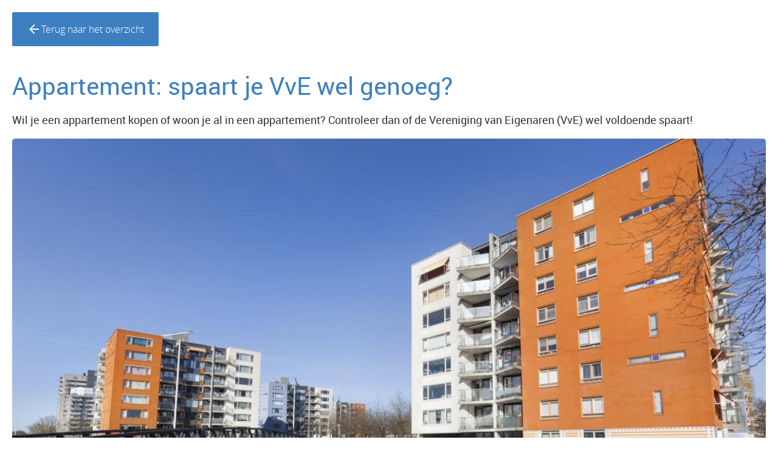

--- FILE ---
content_type: text/html
request_url: https://www.hypowonen.nl/actuele-nieuwsberichten/nieuws-overzicht/appartement-spaart-je-vve-wel-genoeg/
body_size: 7694
content:
<!DOCTYPE html>
<html lang="nl">
    <head>
        <title>Appartement: spaart je VvE wel genoeg? - Hypowonen</title>
<meta charset="utf-8">
<meta name="viewport" content="width=device-width, initial-scale=1.0">
<meta property="og:title" content="Appartement: spaart je VvE wel genoeg?">
<meta property="og:type" content="website">
<meta property="og:updated_time" content="1739812581">
<meta name="twitter:title" content="Appartement: spaart je VvE wel genoeg?">
        <link rel="shortcut icon" type="image/png" href="/assets/files/favicon-hypo.png">
        <link rel="canonical" href="https://www.hypowonen.nl/actuele-nieuwsberichten/nieuws-overzicht/appartement-spaart-je-vve-wel-genoeg/">
        <link rel="preload" href="/assets/fonts/open-sans/open-sans-light.woff2" as="font" type="font/woff2" crossorigin="anonymous">
<link rel="preload" href="/assets/fonts/open-sans/open-sans-semibold.woff2" as="font" type="font/woff2" crossorigin="anonymous">
<link rel="preload" href="/assets/fonts/roboto/roboto-light.woff2" as="font" type="font/woff2" crossorigin="anonymous">
<link rel="preload" href="/assets/fonts/roboto/roboto-bold.woff2" as="font" type="font/woff2" crossorigin="anonymous">
<link rel="preload" href="/assets/fonts/roboto/roboto-regular.woff2" as="font" type="font/woff2" crossorigin="anonymous">
<link rel="preload" href="/assets/fonts/roboto-slab/roboto-slab-light.woff2" as="font" type="font/woff2" crossorigin="anonymous">
<link rel="stylesheet" href="/assets/css/fonts.css?v=1739812581">
        <link rel="stylesheet" href="/assets/css/website.css?v=1739812581">
        <link rel="stylesheet" href="/assets/css/page-313647.css?v=1739812581">
        <script>
    const LANGUAGE_CODE = 'nl';
</script>
<script src="/assets/vendors/jquery/jquery.min.js"></script>
        <script>
/*! iFrame Resizer (iframeSizer.contentWindow.min.js) - v4.1.1 - 2019-04-10
 *  Desc: Include this file in any page being loaded into an iframe
 *        to force the iframe to resize to the content size.
 *  Requires: iframeResizer.min.js on host page.
 *  Copyright: (c) 2019 David J. Bradshaw - dave@bradshaw.net
 *  License: MIT
 */

!function(l){if("undefined"!=typeof window){var n=!0,o=10,i="",r=0,a="",t=null,u="",c=!1,s={resize:1,click:1},d=128,f=!0,m=1,h="bodyOffset",g=h,p=!0,v="",y={},b=32,e=null,w=!1,T="[iFrameSizer]",E=T.length,O="",S={max:1,min:1,bodyScroll:1,documentElementScroll:1},M="child",I=!0,N=window.parent,A="*",C=0,k=!1,z=null,R=16,x=1,L="scroll",F=L,P=window,D=function(){ue("onMessage function not defined")},j=function(){},q=function(){},H={height:function(){return ue("Custom height calculation function not defined"),document.documentElement.offsetHeight},width:function(){return ue("Custom width calculation function not defined"),document.body.scrollWidth}},W={},B=!1;try{var U=Object.create({},{passive:{get:function(){B=!0}}});window.addEventListener("test",te,U),window.removeEventListener("test",te,U)}catch(e){}var J,V,K,Q,X,Y,G,Z=Date.now||function(){return(new Date).getTime()},$={bodyOffset:function(){return document.body.offsetHeight+be("marginTop")+be("marginBottom")},offset:function(){return $.bodyOffset()},bodyScroll:function(){return document.body.scrollHeight},custom:function(){return H.height()},documentElementOffset:function(){return document.documentElement.offsetHeight},documentElementScroll:function(){return document.documentElement.scrollHeight},max:function(){return Math.max.apply(null,Te($))},min:function(){return Math.min.apply(null,Te($))},grow:function(){return $.max()},lowestElement:function(){return Math.max($.bodyOffset()||$.documentElementOffset(),we("bottom",Oe()))},taggedElement:function(){return Ee("bottom","data-iframe-height")}},_={bodyScroll:function(){return document.body.scrollWidth},bodyOffset:function(){return document.body.offsetWidth},custom:function(){return H.width()},documentElementScroll:function(){return document.documentElement.scrollWidth},documentElementOffset:function(){return document.documentElement.offsetWidth},scroll:function(){return Math.max(_.bodyScroll(),_.documentElementScroll())},max:function(){return Math.max.apply(null,Te(_))},min:function(){return Math.min.apply(null,Te(_))},rightMostElement:function(){return we("right",Oe())},taggedElement:function(){return Ee("right","data-iframe-width")}},ee=(J=Se,X=null,Y=0,G=function(){Y=Z(),X=null,Q=J.apply(V,K),X||(V=K=null)},function(){var e=Z();Y||(Y=e);var t=R-(e-Y);return V=this,K=arguments,t<=0||R<t?(X&&(clearTimeout(X),X=null),Y=e,Q=J.apply(V,K),X||(V=K=null)):X||(X=setTimeout(G,t)),Q});ne(window,"message",ke),ne(window,"readystatechange",ze),ze()}function te(){}function ne(e,t,n,o){e.addEventListener(t,n,!!B&&(o||{}))}function oe(e,t,n){e.removeEventListener(t,n,!1)}function ie(e){return e.charAt(0).toUpperCase()+e.slice(1)}function re(e){return T+"["+O+"] "+e}function ae(e){w&&"object"==typeof window.console&&console.log(re(e))}function ue(e){"object"==typeof window.console&&console.warn(re(e))}function ce(){var e;!function(){function e(e){return"true"===e}var t=v.substr(E).split(":");O=t[0],r=l!==t[1]?Number(t[1]):r,c=l!==t[2]?e(t[2]):c,w=l!==t[3]?e(t[3]):w,b=l!==t[4]?Number(t[4]):b,n=l!==t[6]?e(t[6]):n,a=t[7],g=l!==t[8]?t[8]:g,i=t[9],u=t[10],C=l!==t[11]?Number(t[11]):C,y.enable=l!==t[12]&&e(t[12]),M=l!==t[13]?t[13]:M,F=l!==t[14]?t[14]:F}(),ae("Initialising iFrame ("+location.href+")"),function(){function e(e,t){return"function"==typeof e&&(ae("Setup custom "+t+"CalcMethod"),H[t]=e,e="custom"),e}"iFrameResizer"in window&&Object===window.iFrameResizer.constructor&&(t=window.iFrameResizer,ae("Reading data from page: "+JSON.stringify(t)),Object.keys(t).forEach(se,t),D="onMessage"in t?t.onMessage:D,j="onReady"in t?t.onReady:j,A="targetOrigin"in t?t.targetOrigin:A,g="heightCalculationMethod"in t?t.heightCalculationMethod:g,F="widthCalculationMethod"in t?t.widthCalculationMethod:F,g=e(g,"height"),F=e(F,"width"));var t;ae("TargetOrigin for parent set to: "+A)}(),function(){l===a&&(a=r+"px");de("margin",function(e,t){-1!==t.indexOf("-")&&(ue("Negative CSS value ignored for "+e),t="");return t}("margin",a))}(),de("background",i),de("padding",u),(e=document.createElement("div")).style.clear="both",e.style.display="block",e.style.height="0",document.body.appendChild(e),he(),ge(),document.documentElement.style.height="",document.body.style.height="",ae('HTML & body height set to "auto"'),ae("Enable public methods"),P.parentIFrame={autoResize:function(e){return!0===e&&!1===n?(n=!0,pe()):!1===e&&!0===n&&(n=!1,ve()),n},close:function(){Ce(0,0,"close"),ae("Disable outgoing messages"),I=!1,ae("Remove event listener: Message"),oe(window,"message",ke),!0===n&&ve()},getId:function(){return O},getPageInfo:function(e){"function"==typeof e?(q=e,Ce(0,0,"pageInfo")):(q=function(){},Ce(0,0,"pageInfoStop"))},moveToAnchor:function(e){y.findTarget(e)},reset:function(){Ae("parentIFrame.reset")},scrollTo:function(e,t){Ce(t,e,"scrollTo")},scrollToOffset:function(e,t){Ce(t,e,"scrollToOffset")},sendMessage:function(e,t){Ce(0,0,"message",JSON.stringify(e),t)},setHeightCalculationMethod:function(e){g=e,he()},setWidthCalculationMethod:function(e){F=e,ge()},setTargetOrigin:function(e){ae("Set targetOrigin: "+e),A=e},size:function(e,t){var n=(e||"")+(t?","+t:"");Me("size","parentIFrame.size("+n+")",e,t)}},pe(),y=function(){function r(e){var t=e.getBoundingClientRect(),n={x:window.pageXOffset!==l?window.pageXOffset:document.documentElement.scrollLeft,y:window.pageYOffset!==l?window.pageYOffset:document.documentElement.scrollTop};return{x:parseInt(t.left,10)+parseInt(n.x,10),y:parseInt(t.top,10)+parseInt(n.y,10)}}function n(e){var t,n=e.split("#")[1]||e,o=decodeURIComponent(n),i=document.getElementById(o)||document.getElementsByName(o)[0];l!==i?(t=r(i),ae("Moving to in page link (#"+n+") at x: "+t.x+" y: "+t.y),Ce(t.y,t.x,"scrollToOffset")):(ae("In page link (#"+n+") not found in iFrame, so sending to parent"),Ce(0,0,"inPageLink","#"+n))}function e(){""!==location.hash&&"#"!==location.hash&&n(location.href)}function t(){Array.prototype.forEach.call(document.querySelectorAll('a[href^="#"]'),function(e){function t(e){e.preventDefault(),n(this.getAttribute("href"))}"#"!==e.getAttribute("href")&&ne(e,"click",t)})}y.enable?Array.prototype.forEach&&document.querySelectorAll?(ae("Setting up location.hash handlers"),t(),ne(window,"hashchange",e),setTimeout(e,d)):ue("In page linking not fully supported in this browser! (See README.md for IE8 workaround)"):ae("In page linking not enabled");return{findTarget:n}}(),Me("init","Init message from host page"),j()}function se(e){var t=e.split("Callback");if(2===t.length){var n="on"+t[0].charAt(0).toUpperCase()+t[0].slice(1);this[n]=this[e],delete this[e],ue("Deprecated: '"+e+"' has been renamed '"+n+"'. The old method will be removed in the next major version.")}}function de(e,t){l!==t&&""!==t&&"null"!==t&&ae("Body "+e+' set to "'+(document.body.style[e]=t)+'"')}function le(n){var e={add:function(e){function t(){Me(n.eventName,n.eventType)}W[e]=t,ne(window,e,t,{passive:!0})},remove:function(e){var t=W[e];delete W[e],oe(window,e,t)}};n.eventNames&&Array.prototype.map?(n.eventName=n.eventNames[0],n.eventNames.map(e[n.method])):e[n.method](n.eventName),ae(ie(n.method)+" event listener: "+n.eventType)}function fe(e){le({method:e,eventType:"Animation Start",eventNames:["animationstart","webkitAnimationStart"]}),le({method:e,eventType:"Animation Iteration",eventNames:["animationiteration","webkitAnimationIteration"]}),le({method:e,eventType:"Animation End",eventNames:["animationend","webkitAnimationEnd"]}),le({method:e,eventType:"Input",eventName:"input"}),le({method:e,eventType:"Mouse Up",eventName:"mouseup"}),le({method:e,eventType:"Mouse Down",eventName:"mousedown"}),le({method:e,eventType:"Orientation Change",eventName:"orientationchange"}),le({method:e,eventType:"Print",eventName:["afterprint","beforeprint"]}),le({method:e,eventType:"Ready State Change",eventName:"readystatechange"}),le({method:e,eventType:"Touch Start",eventName:"touchstart"}),le({method:e,eventType:"Touch End",eventName:"touchend"}),le({method:e,eventType:"Touch Cancel",eventName:"touchcancel"}),le({method:e,eventType:"Transition Start",eventNames:["transitionstart","webkitTransitionStart","MSTransitionStart","oTransitionStart","otransitionstart"]}),le({method:e,eventType:"Transition Iteration",eventNames:["transitioniteration","webkitTransitionIteration","MSTransitionIteration","oTransitionIteration","otransitioniteration"]}),le({method:e,eventType:"Transition End",eventNames:["transitionend","webkitTransitionEnd","MSTransitionEnd","oTransitionEnd","otransitionend"]}),"child"===M&&le({method:e,eventType:"IFrame Resized",eventName:"resize"})}function me(e,t,n,o){return t!==e&&(e in n||(ue(e+" is not a valid option for "+o+"CalculationMethod."),e=t),ae(o+' calculation method set to "'+e+'"')),e}function he(){g=me(g,h,$,"height")}function ge(){F=me(F,L,_,"width")}function pe(){var e;!0===n?(fe("add"),e=b<0,window.MutationObserver||window.WebKitMutationObserver?e?ye():t=function(){function t(e){function t(e){!1===e.complete&&(ae("Attach listeners to "+e.src),e.addEventListener("load",i,!1),e.addEventListener("error",r,!1),c.push(e))}"attributes"===e.type&&"src"===e.attributeName?t(e.target):"childList"===e.type&&Array.prototype.forEach.call(e.target.querySelectorAll("img"),t)}function o(e){var t;ae("Remove listeners from "+e.src),e.removeEventListener("load",i,!1),e.removeEventListener("error",r,!1),t=e,c.splice(c.indexOf(t),1)}function n(e,t,n){o(e.target),Me(t,n+": "+e.target.src,l,l)}function i(e){n(e,"imageLoad","Image loaded")}function r(e){n(e,"imageLoadFailed","Image load failed")}function e(e){Me("mutationObserver","mutationObserver: "+e[0].target+" "+e[0].type),e.forEach(t)}var a,u,c=[],s=window.MutationObserver||window.WebKitMutationObserver,d=(a=document.querySelector("body"),u={attributes:!0,attributeOldValue:!1,characterData:!0,characterDataOldValue:!1,childList:!0,subtree:!0},d=new s(e),ae("Create body MutationObserver"),d.observe(a,u),d);return{disconnect:function(){"disconnect"in d&&(ae("Disconnect body MutationObserver"),d.disconnect(),c.forEach(o))}}}():(ae("MutationObserver not supported in this browser!"),ye())):ae("Auto Resize disabled")}function ve(){fe("remove"),null!==t&&t.disconnect(),clearInterval(e)}function ye(){0!==b&&(ae("setInterval: "+b+"ms"),e=setInterval(function(){Me("interval","setInterval: "+b)},Math.abs(b)))}function be(e,t){var n=0;return t=t||document.body,n=null!==(n=document.defaultView.getComputedStyle(t,null))?n[e]:0,parseInt(n,o)}function we(e,t){for(var n,o=t.length,i=0,r=0,a=ie(e),u=Z(),c=0;c<o;c++)r<(i=t[c].getBoundingClientRect()[e]+be("margin"+a,t[c]))&&(r=i);return u=Z()-u,ae("Parsed "+o+" HTML elements"),ae("Element position calculated in "+u+"ms"),R/2<(n=u)&&ae("Event throttle increased to "+(R=2*n)+"ms"),r}function Te(e){return[e.bodyOffset(),e.bodyScroll(),e.documentElementOffset(),e.documentElementScroll()]}function Ee(e,t){var n=document.querySelectorAll("["+t+"]");return 0===n.length&&(ue("No tagged elements ("+t+") found on page"),document.querySelectorAll("body *")),we(e,n)}function Oe(){return document.querySelectorAll("body *")}function Se(e,t,n,o){var i,r;!function(){function e(e,t){return!(Math.abs(e-t)<=C)}return i=l!==n?n:$[g](),r=l!==o?o:_[F](),e(m,i)||c&&e(x,r)}()&&"init"!==e?e in{init:1,interval:1,size:1}||!(g in S||c&&F in S)?e in{interval:1}||ae("No change in size detected"):Ae(t):(Ie(),Ce(m=i,x=r,e))}function Me(e,t,n,o){k&&e in s?ae("Trigger event cancelled: "+e):(e in{reset:1,resetPage:1,init:1}||ae("Trigger event: "+t),"init"===e?Se(e,t,n,o):ee(e,t,n,o))}function Ie(){k||(k=!0,ae("Trigger event lock on")),clearTimeout(z),z=setTimeout(function(){k=!1,ae("Trigger event lock off"),ae("--")},d)}function Ne(e){m=$[g](),x=_[F](),Ce(m,x,e)}function Ae(e){var t=g;g=h,ae("Reset trigger event: "+e),Ie(),Ne("reset"),g=t}function Ce(e,t,n,o,i){var r;!0===I&&(l===i?i=A:ae("Message targetOrigin: "+i),ae("Sending message to host page ("+(r=O+":"+e+":"+t+":"+n+(l!==o?":"+o:""))+")"),N.postMessage(T+r,i))}function ke(t){var n={init:function(){v=t.data,N=t.source,ce(),f=!1,setTimeout(function(){p=!1},d)},reset:function(){p?ae("Page reset ignored by init"):(ae("Page size reset by host page"),Ne("resetPage"))},resize:function(){Me("resizeParent","Parent window requested size check")},moveToAnchor:function(){y.findTarget(i())},inPageLink:function(){this.moveToAnchor()},pageInfo:function(){var e=i();ae("PageInfoFromParent called from parent: "+e),q(JSON.parse(e)),ae(" --")},message:function(){var e=i();ae("onMessage called from parent: "+e),D(JSON.parse(e)),ae(" --")}};function o(){return t.data.split("]")[1].split(":")[0]}function i(){return t.data.substr(t.data.indexOf(":")+1)}function r(){return t.data.split(":")[2]in{true:1,false:1}}function e(){var e=o();e in n?n[e]():("undefined"==typeof module||!module.exports)&&"iFrameResize"in window||"jQuery"in window&&"iFrameResize"in window.jQuery.prototype||r()||ue("Unexpected message ("+t.data+")")}T===(""+t.data).substr(0,E)&&(!1===f?e():r()?n.init():ae('Ignored message of type "'+o()+'". Received before initialization.'))}function ze(){"loading"!==document.readyState&&window.parent.postMessage("[iFrameResizerChild]Ready","*")}}();
//# sourceMappingURL=iframeResizer.contentWindow.map
</script>
        
        <script src="/js/script.js" defer data-domain="hypowonen.nl"></script>
        
    </head>
    <body>
        
        
        <div class="page" id="page-313647">
		<section id="block-56-2518920" class="v-92">
			<div class="container">
				<div class="row">
					<div class="col">
						<div class="box">
							<div class="button-wrapper">
								<a class="button-1" href="/nieuws-overzicht/">
									<div class="icon-1"><img src="/assets/files/arrow-back.ffffff.svg" alt>
								</div>Terug naar het overzicht</a>
							</div>
						</div>
					</div>
				</div>
			</div>
		</section>
		<section id="block-9-2518918" class="v-92">
			<div class="container">
				<div class="row">
					<div class="col">
						<div class="box">
							<h1 class="heading-2 has-sub">Appartement: spaart je VvE wel genoeg?</h1>
							<h2 class="heading-3">Wil je een appartement kopen of woon je al in een appartement? Controleer dan of de Vereniging van Eigenaren (VvE) wel voldoende spaart!</h2>
							
							<div class="media-2" data-size="1920x0" data-contain>
								<img src="/assets/files/5b3b5faa-515a-4b91-a338-993b2a7da33b.1920x0.jpg" srcset="/assets/files/5b3b5faa-515a-4b91-a338-993b2a7da33b.480x0.jpg 480w, /assets/files/5b3b5faa-515a-4b91-a338-993b2a7da33b.960x0.jpg 960w, /assets/files/5b3b5faa-515a-4b91-a338-993b2a7da33b.1920x0.jpg 1920w" sizes="(max-width: 480px) 480px, (max-width: 960px) 960px, 1920px" alt>
							</div>
							<div class="text-2">
								<p>Als je een appartement koopt, koop je niet alleen jouw eigen woning maar ook een deel van het complex. Alle bewoners maken immers gebruik van de gezamenlijke ruimtes zoals de hal, het trappenhuis en de lift. Maar ook het dak is van jullie allemaal.</p>
			<p>Strengere regels<br />Daarom moet elk appartementencomplex een Vereniging van Eigenaren hebben. Dat is in de wet vastgelegd. Koop je een appartement, dan word je automatisch lid van deze vereniging. Bovenop je hypotheeklasten betaal je maandelijks een bedrag aan de VvE. Dat geld is bestemd voor onderhoud van het complex, zoals reparaties en schoonmaak.<br />Uit onderzoek van de overheid is echter gebleken dat veel VvE&rsquo;s niet voldoende geld reserveren. Daarom zijn de regels in 2018 aangescherpt. VvE&rsquo;s moeten &oacute;f een goed meerjaren onderhoudsplan (MJOP) hebben en op basis daarvan reserves opbouwen &oacute;f jaarlijks tenminste 0,5% van de herbouwwaarde van het complex reserveren.&nbsp;</p>
			<p><br />Onderhoudsplan<br />Hoewel niet verplicht, is een meerjaren onderhoudsplan (MJOP) de beste manier om vast te stellen hoe groot het reservefonds van de VvE moet zijn. Want, in het MJOP is opgenomen wanneer welk onderhoud moet plaatsvinden en wat de kosten daarvan zijn.<br />Vaak wordt een MJOP opgesteld voor 10 of 15 jaar. In dat geval is het belangrijk dat de VvE ook reserveert voor onderdelen van het gebouw die langer meegaan, zoals bijvoorbeeld het dak. Verder is het verstandig om het MJOP regelmatig te laten herberekenen. De kosten van materialen en werk kunnen immers veranderen naarmate de tijd verstrijkt.</p>
			<p>Minder hypotheek<br />Nog lang niet alle VvE&rsquo;s voldoen aan de nieuwe regels. Dat betekent dat de bijdrage die ze aan hun leden vragen waarschijnlijk hoger zal worden. Maar het kan ook gevolgen hebben voor jouw hypotheek als de VvE niet voldoende in kas heeft.<br />Hypotheekverstrekkers controleren namelijk strenger of de VvE wel genoeg spaart. De taxateur houdt bij de waardebepaling van een appartement ook rekening met het reservefonds van de VvE. Zit er te weinig in de kas, dan kun jij waarschijnlijk minder lenen voor jouw hypotheek.</p>
			<p>Wat moet je doen?<br />Overweeg je om een appartement te kopen? Controleer dan ruim van tevoren of de VvE wel financieel gezond is. Via de verkopende makelaar kun je alle relevante stukken opvragen. Woon je al in een appartement? Ook dan is het verstandig om de VvE goed te (blijven) controleren.</p>
							</div>
							
							
							
							
							
							
							
							
							
							
							
							
							
							
							
							
							
						</div>
					</div>
				</div>
			</div>
		</section>
		<section id="block-56-2518921" class="v-92">
			<div class="container">
				<div class="row">
					<div class="col">
						<div class="box">
							<div class="button-wrapper">
								<a class="button-1" href="/nieuws-overzicht/">
									<div class="icon-1"><img src="/assets/files/arrow-back.ffffff.svg" alt>
								</div>Terug naar het overzicht</a>
							</div>
						</div>
					</div>
				</div>
			</div>
		</section>
		<section id="block-39-2518919" class="v-92">
			<div class="container">
				<div class="row">
					<div class="col">
						<div class="box">
							<div class="media-2" data-size="1280x0" data-contain>
								<img src="/assets/files/efa-logo-normal.svg" alt>
							</div>
						</div>
						<div class="box">
							<div class="text-2">
								<p><strong>Erkend Financieel Adviseur</strong></p>
								<ul>
								<li>Specialist in de woningfinanciering</li>
								<li>Kijkt verder dan jouw hypotheek</li>
								<li>Bewezen deskundig</li>
								<li>Altijd up-to-date</li>
								<li>Integer en persoonlijk</li>
								<li>Cre&euml;ert overzicht en inzicht</li>
								<li>Houdt zich aan de beroepscode</li>
								</ul>
								<p><strong>Erkend Financieel Adviseur</strong><br />Bij een Erkend Financieel Adviseur ben je verzekerd van financieel advies van hoge kwaliteit. De kennis van jouw adviseur is altijd up-to-date</p>
								<p><strong>Kwaliteitskeurmerk</strong><br />Het keurmerk Erkend Financieel Adviseur wordt uitgegeven door de SEH, een onafhankelijke stichting die is opgericht met als doel jou te voorzien van het beste financi&euml;le advies.</p>
								<p><strong>Altijd vakbekwaam advies</strong><br />Alle Erkend adviseurs zijn ervaren, hebben geldige wettelijke diploma&rsquo;s, volgen jaarlijks verplichte opleidingen en moeten voldoen aan strenge gedragsregels. Zo weet jij dat je altijd vakbekwaam advies krijgt.</p>
							</div>
						</div>
					</div>
				</div>
			</div>
		</section>
	</div>

        
        <script src="/assets/js/script.js?v=1739812581"></script>
<script>
    window.addEventListener('load', () => {
        
new Share({selector: '#block-9-2518918 .share'});

if (window.parent !== window) {
            window.parent.postMessage({'height': document.body.scrollHeight});
        }
    });
</script>
    </body>
</html>

--- FILE ---
content_type: text/css
request_url: https://www.hypowonen.nl/assets/css/fonts.css?v=1739812581
body_size: 129
content:
@charset 'UTF-8';

@font-face {
	font-family: 'open-sans-light';
	font-weight: 300;
	font-display: swap;
	src: url('/assets/fonts/open-sans/open-sans-light.woff2') format('woff2'),
	     url('/assets/fonts/open-sans/open-sans-light.woff') format('woff');
}
@font-face {
	font-family: 'open-sans-semibold';
	font-weight: 600;
	font-display: swap;
	src: url('/assets/fonts/open-sans/open-sans-semibold.woff2') format('woff2'),
	     url('/assets/fonts/open-sans/open-sans-semibold.woff') format('woff');
}
@font-face {
	font-family: 'roboto-light';
	font-weight: 300;
	font-display: swap;
	src: url('/assets/fonts/roboto/roboto-light.woff2') format('woff2'),
	     url('/assets/fonts/roboto/roboto-light.woff') format('woff');
}
@font-face {
	font-family: 'roboto-bold';
	font-weight: 700;
	font-display: swap;
	src: url('/assets/fonts/roboto/roboto-bold.woff2') format('woff2'),
	     url('/assets/fonts/roboto/roboto-bold.woff') format('woff');
}
@font-face {
	font-family: 'roboto';
	font-weight: 400;
	font-display: swap;
	src: url('/assets/fonts/roboto/roboto-regular.woff2') format('woff2'),
	     url('/assets/fonts/roboto/roboto-regular.woff') format('woff');
}
@font-face {
	font-family: 'roboto-regular';
	font-weight: 400;
	font-display: swap;
	src: url('/assets/fonts/roboto/roboto-regular.woff2') format('woff2'),
	     url('/assets/fonts/roboto/roboto-regular.woff') format('woff');
}
@font-face {
	font-family: 'roboto-slab-light';
	font-weight: 300;
	font-display: swap;
	src: url('/assets/fonts/roboto-slab/roboto-slab-light.woff2') format('woff2'),
	     url('/assets/fonts/roboto-slab/roboto-slab-light.woff') format('woff');
}


--- FILE ---
content_type: text/css
request_url: https://www.hypowonen.nl/assets/css/page-313647.css?v=1739812581
body_size: 325
content:
#block-56-2518920{padding-bottom:0;padding-top:0}#block-56-2518920 .container{width:100%!important;max-width:100%!important}#block-56-2518920 .col{align-items:flex-start;justify-content:center}#block-56-2518920 .button-1{text-transform:none;display:flex;align-items:center}#block-56-2518920 .button-1>x-shape{align-items:center;display:flex}#block-56-2518920 .button-1[data-shape="bg"]{align-items:center;display:flex}#block-9-2518918{padding-top:0px}#block-9-2518918 .container{width:100%!important;max-width:100%!important}#block-9-2518918 .col{align-items:center;justify-content:center}#block-9-2518918 .box{text-align:center}#block-9-2518918 .box [class*="-wrapper"]{justify-content:center}#block-9-2518918 .box-1{padding:0px;padding-left:0px;padding-right:10px;flex-direction:row;align-items:center}#block-9-2518918 .box-1>x-shape{align-items:center;flex-direction:row;padding:0px;padding-left:0px;padding-right:10px}#block-9-2518918 .box-1[data-shape="bg"]{align-items:center;flex-direction:row;padding:0px;padding-left:0px;padding-right:10px}#block-9-2518918 .icon-3{margin-left:2px}#block-9-2518918 .text-4{margin-bottom:0px;font-family:'roboto-regular';font-weight:normal}#block-9-2518918 .heading-2{text-align:left;font-weight:normal;font-family:'roboto-regular'}#block-9-2518918 .heading-3{text-align:left;font-size:18px;font-family:'roboto-regular';font-weight:normal}#block-9-2518918 .text-2{text-align:left;font-family:'roboto-light';font-weight:normal}#block-56-2518921{padding-bottom:0;padding-top:0}#block-56-2518921 .container{width:100%!important;max-width:100%!important}#block-56-2518921 .col{align-items:flex-start;justify-content:center}#block-56-2518921 .button-1{text-transform:none;display:flex;align-items:center}#block-56-2518921 .button-1>x-shape{align-items:center;display:flex}#block-56-2518921 .button-1[data-shape="bg"]{align-items:center;display:flex}#block-39-2518919 .container{width:100%!important;max-width:100%!important}#block-39-2518919 .col{align-items:center;justify-content:center}#block-39-2518919 .media-2{margin-bottom:10px;width:300px}

--- FILE ---
content_type: image/svg+xml
request_url: https://www.hypowonen.nl/assets/files/efa-logo-normal.svg
body_size: 8512
content:
<?xml version="1.0" encoding="utf-8"?>
<!-- Generator: Adobe Illustrator 15.1.0, SVG Export Plug-In  -->
<!DOCTYPE svg PUBLIC "-//W3C//DTD SVG 1.1//EN" "http://www.w3.org/Graphics/SVG/1.1/DTD/svg11.dtd" [
	<!ENTITY ns_flows "http://ns.adobe.com/Flows/1.0/">
]>
<svg version="1.1"
	 xmlns="http://www.w3.org/2000/svg" xmlns:xlink="http://www.w3.org/1999/xlink" xmlns:a="http://ns.adobe.com/AdobeSVGViewerExtensions/3.0/"
	 x="0px" y="0px" width="85px" height="73px" viewBox="0 0 85 73" overflow="visible" enable-background="new 0 0 85 73"
	 xml:space="preserve">
<defs>
</defs>
<path fill="#00519E" d="M11.25,20.322h5.494c0,0.038,0.002,0.075,0.007,0.111c0.005,0.037,0.007,0.075,0.007,0.112
	c0,0.24-0.028,0.485-0.083,0.736c-0.056,0.251-0.135,0.505-0.237,0.764H12.98l-0.376,2.168h2.746c0,0.556-0.102,1.135-0.307,1.737
	h-2.747l-0.474,2.64h3.556c0,0.037,0.002,0.071,0.007,0.104c0.004,0.033,0.006,0.069,0.006,0.105c0,0.25-0.03,0.497-0.09,0.742
	c-0.062,0.246-0.133,0.504-0.217,0.772H9.494L11.25,20.322z"/>
<path fill="#00519E" d="M17.679,26.214c0.103-0.583,0.179-1.099,0.23-1.549c0.051-0.449,0.076-0.799,0.076-1.048v-0.258
	c0-0.068-0.004-0.145-0.013-0.229c0.307-0.055,0.613-0.083,0.92-0.083c0.14,0,0.279,0.007,0.419,0.021
	c0.139,0.014,0.288,0.035,0.445,0.062c0.02,0.075,0.038,0.163,0.056,0.264c0.018,0.102,0.028,0.255,0.028,0.458
	c0,0.083-0.002,0.167-0.007,0.25c-0.004,0.084-0.017,0.185-0.034,0.305c0.092-0.167,0.209-0.331,0.348-0.492
	c0.139-0.162,0.295-0.309,0.466-0.438c0.172-0.129,0.363-0.234,0.572-0.312c0.209-0.079,0.439-0.119,0.691-0.119
	c0.195,0,0.362,0.024,0.501,0.07c0.009,0.037,0.014,0.075,0.014,0.111v0.125c0,0.26-0.033,0.528-0.098,0.806
	c-0.065,0.278-0.153,0.509-0.265,0.694c-0.055-0.009-0.117-0.019-0.181-0.027c-0.065-0.009-0.148-0.014-0.251-0.014
	c-0.381,0-0.696,0.064-0.941,0.194c-0.247,0.13-0.449,0.313-0.606,0.548c-0.159,0.237-0.284,0.522-0.376,0.856
	c-0.093,0.333-0.176,0.703-0.25,1.11l-0.517,2.793c-0.363,0.056-0.703,0.083-1.018,0.083c-0.325,0-0.646-0.027-0.962-0.083
	L17.679,26.214z"/>
<path fill="#00519E" d="M23.884,22.852c0.167-0.973,0.251-1.709,0.251-2.21c0-0.102-0.002-0.187-0.007-0.256
	s-0.012-0.146-0.021-0.229c0.159-0.027,0.339-0.049,0.543-0.062s0.381-0.021,0.53-0.021c0.27,0,0.566,0.028,0.893,0.084
	c0.046,0.139,0.069,0.314,0.069,0.528c0,0.408-0.056,0.904-0.167,1.487l-1.436,8.142c-0.335,0.057-0.674,0.084-1.018,0.084
	c-0.317,0-0.632-0.027-0.949-0.084L23.884,22.852z M25.488,26.547l1.463-1.917c0.27-0.352,0.451-0.653,0.544-0.904
	c0.094-0.249,0.145-0.448,0.154-0.597c0.195-0.037,0.378-0.06,0.551-0.069c0.171-0.009,0.35-0.015,0.537-0.015
	c0.167,0,0.347,0.007,0.537,0.021c0.191,0.014,0.365,0.035,0.523,0.062c-0.028,0.241-0.114,0.487-0.258,0.737
	c-0.145,0.25-0.351,0.565-0.621,0.945l-1.408,1.751l1.353,3.751c-0.195,0.019-0.375,0.036-0.537,0.049
	c-0.163,0.015-0.328,0.021-0.496,0.021c-0.177,0-0.344-0.005-0.501-0.014c-0.158-0.01-0.33-0.028-0.516-0.057L25.488,26.547z"/>
<path fill="#00519E" d="M32.195,27.589c0.055,0.445,0.204,0.776,0.446,0.994c0.242,0.218,0.595,0.326,1.06,0.326
	c0.372,0,0.699-0.038,0.983-0.118c0.284-0.078,0.583-0.182,0.899-0.312c0.149,0.187,0.249,0.41,0.301,0.675
	c0.051,0.264,0.076,0.545,0.076,0.84c-0.157,0.074-0.341,0.142-0.551,0.202c-0.208,0.06-0.425,0.11-0.648,0.153
	c-0.223,0.041-0.446,0.073-0.669,0.097c-0.224,0.023-0.423,0.034-0.6,0.034c-0.568,0-1.053-0.069-1.457-0.208
	c-0.405-0.139-0.74-0.336-1.004-0.591c-0.265-0.254-0.46-0.564-0.586-0.931c-0.125-0.366-0.188-0.771-0.188-1.216
	c0-0.565,0.097-1.121,0.292-1.667c0.196-0.547,0.472-1.036,0.83-1.465c0.358-0.432,0.795-0.779,1.311-1.042
	c0.516-0.265,1.095-0.396,1.736-0.396c0.307,0,0.593,0.038,0.858,0.111c0.265,0.074,0.495,0.188,0.689,0.34
	c0.196,0.153,0.349,0.341,0.46,0.563s0.167,0.482,0.167,0.777c0,0.418-0.097,0.779-0.292,1.084
	c-0.195,0.305-0.455,0.565-0.781,0.778c-0.325,0.212-0.694,0.387-1.108,0.521c-0.413,0.135-0.843,0.235-1.29,0.298L32.195,27.589z
	 M32.99,26.173c0.353-0.056,0.641-0.128,0.865-0.216c0.223-0.088,0.4-0.185,0.53-0.292c0.13-0.107,0.219-0.216,0.265-0.327
	c0.046-0.111,0.07-0.223,0.07-0.334c0-0.176-0.058-0.319-0.174-0.43c-0.116-0.112-0.272-0.167-0.467-0.167
	c-0.242,0-0.462,0.053-0.662,0.16c-0.201,0.106-0.375,0.248-0.523,0.423c-0.149,0.176-0.277,0.378-0.384,0.604
	c-0.107,0.228-0.188,0.457-0.244,0.688L32.99,26.173z"/>
<path fill="#00519E" d="M38.191,26.214c0.102-0.583,0.179-1.099,0.23-1.549c0.051-0.449,0.077-0.799,0.077-1.048v-0.258
	c0-0.068-0.004-0.145-0.014-0.229c0.306-0.055,0.613-0.083,0.92-0.083c0.14,0,0.279,0.007,0.418,0.021
	c0.14,0.014,0.289,0.035,0.447,0.062c0.019,0.075,0.037,0.163,0.056,0.264c0.018,0.102,0.028,0.255,0.028,0.458
	c0,0.083-0.002,0.167-0.007,0.25c-0.005,0.084-0.017,0.185-0.035,0.305c0.111-0.194,0.25-0.38,0.418-0.556
	c0.167-0.176,0.358-0.328,0.571-0.458c0.214-0.129,0.444-0.231,0.691-0.305c0.246-0.074,0.495-0.112,0.745-0.112
	c0.559,0,0.993,0.142,1.304,0.424c0.312,0.282,0.467,0.753,0.467,1.41c0,0.139-0.009,0.288-0.028,0.445
	c-0.019,0.158-0.042,0.325-0.07,0.5l-0.808,4.559c-0.354,0.056-0.692,0.083-1.019,0.083c-0.325,0-0.646-0.027-0.961-0.083
	l0.78-4.405c0.037-0.185,0.056-0.362,0.056-0.528c0-0.278-0.06-0.473-0.182-0.583c-0.12-0.111-0.292-0.167-0.516-0.167
	c-0.13,0-0.276,0.033-0.438,0.097c-0.163,0.065-0.329,0.201-0.495,0.41c-0.167,0.208-0.331,0.502-0.489,0.882
	c-0.158,0.38-0.292,0.88-0.403,1.5l-0.517,2.793c-0.362,0.056-0.703,0.083-1.018,0.083c-0.325,0-0.646-0.027-0.962-0.083
	L38.191,26.214z"/>
<path fill="#00519E" d="M52.275,27.201c-0.103,0.583-0.177,1.1-0.223,1.549c-0.047,0.449-0.071,0.799-0.071,1.049v0.257
	c0,0.069,0.005,0.146,0.015,0.229c-0.307,0.056-0.609,0.084-0.906,0.084c-0.26,0-0.548-0.028-0.864-0.084
	c-0.019-0.074-0.038-0.161-0.056-0.264c-0.019-0.102-0.028-0.255-0.028-0.459c0-0.083,0.003-0.181,0.007-0.291
	c0.005-0.112,0.015-0.228,0.035-0.349c-0.13,0.214-0.286,0.416-0.468,0.605c-0.18,0.19-0.381,0.354-0.6,0.493
	c-0.218,0.139-0.453,0.25-0.703,0.333c-0.251,0.083-0.517,0.126-0.795,0.126c-0.613,0-1.075-0.195-1.382-0.584
	c-0.305-0.389-0.459-0.903-0.459-1.542c0-0.695,0.105-1.367,0.314-2.015c0.209-0.649,0.52-1.223,0.934-1.724
	c0.414-0.5,0.928-0.901,1.541-1.201c0.614-0.301,1.33-0.452,2.147-0.452c0.065,0,0.128,0.002,0.189,0.006
	c0.059,0.006,0.114,0.008,0.16,0.008c0.103-0.546,0.175-1.01,0.217-1.389c0.042-0.38,0.061-0.695,0.061-0.946
	c0-0.102-0.002-0.187-0.007-0.256c-0.004-0.07-0.011-0.146-0.02-0.229c0.158-0.027,0.339-0.049,0.543-0.062
	c0.205-0.014,0.38-0.021,0.53-0.021c0.269,0,0.566,0.028,0.893,0.084c0.046,0.139,0.069,0.314,0.069,0.528
	c0,0.408-0.056,0.904-0.167,1.487L52.275,27.201z M50.783,24.616c-0.084-0.018-0.166-0.029-0.245-0.034
	c-0.079-0.004-0.156-0.007-0.23-0.007c-0.446,0-0.826,0.111-1.136,0.333c-0.312,0.223-0.569,0.5-0.774,0.833
	c-0.205,0.334-0.354,0.693-0.446,1.077c-0.093,0.385-0.14,0.734-0.14,1.049c0,0.687,0.228,1.029,0.684,1.029
	c0.446,0,0.86-0.271,1.241-0.813c0.382-0.542,0.661-1.304,0.837-2.285L50.783,24.616z"/>
<path fill="#00519E" d="M60.37,41.703c0.216-0.086,0.387-0.18,0.513-0.284c0.126-0.103,0.211-0.209,0.255-0.316
	c0.046-0.108,0.068-0.216,0.068-0.324c0-0.171-0.056-0.311-0.168-0.418s-0.263-0.161-0.452-0.161c-0.234,0-0.447,0.052-0.641,0.155
	c-0.194,0.103-0.362,0.239-0.506,0.41c-0.144,0.172-0.268,0.367-0.371,0.587c-0.103,0.221-0.182,0.442-0.236,0.668l0.702-0.108
	C59.875,41.857,60.155,41.788,60.37,41.703z"/>
<path fill="#00519E" d="M58.104,54.586c-0.233,0-0.447,0.053-0.64,0.156c-0.194,0.103-0.362,0.24-0.506,0.411
	c-0.143,0.17-0.267,0.366-0.371,0.587c-0.104,0.22-0.183,0.442-0.236,0.667l0.701-0.108c0.342-0.054,0.621-0.123,0.837-0.208
	c0.215-0.086,0.386-0.181,0.512-0.284c0.126-0.103,0.211-0.209,0.256-0.316c0.046-0.107,0.068-0.216,0.068-0.324
	c0-0.17-0.056-0.31-0.168-0.418C58.444,54.64,58.293,54.586,58.104,54.586z"/>
<path fill="#00519E" d="M84.997,0.043L0.036,0L0,63.079l42.565,9.802L85,63.079L84.997,0.043z M1.733,1.792h21.271v6.766H11.413
	v6.606h-9.68V1.792z M16.587,37.164c-0.053,0.242-0.13,0.489-0.229,0.741h-3.345l-0.391,2.28h2.657c0,0.287-0.024,0.565-0.074,0.835
	c-0.049,0.271-0.124,0.554-0.223,0.851h-2.657l-0.715,4.061c-0.369,0.054-0.701,0.08-0.998,0.08c-0.324,0-0.647-0.026-0.971-0.08
	l1.699-9.699h5.315c0,0.036,0.002,0.072,0.006,0.108c0.005,0.036,0.007,0.072,0.007,0.107
	C16.668,36.683,16.641,36.921,16.587,37.164z M17.059,45.932l0.971-5.518h-0.849c0-0.027-0.002-0.054-0.007-0.081
	c-0.004-0.026-0.006-0.058-0.006-0.094c0-0.233,0.021-0.452,0.067-0.655c0.045-0.202,0.112-0.41,0.202-0.627h2.725l-1.228,6.975
	c-0.341,0.054-0.665,0.08-0.971,0.08C17.684,46.012,17.382,45.985,17.059,45.932z M18.421,37.784
	c-0.009-0.315,0.011-0.613,0.061-0.897c0.049-0.283,0.128-0.581,0.236-0.896c0.162-0.035,0.333-0.061,0.512-0.074
	s0.342-0.021,0.486-0.021c0.143,0,0.304,0.007,0.479,0.021c0.176,0.014,0.339,0.039,0.493,0.074c0,0.315-0.028,0.616-0.082,0.903
	c-0.054,0.288-0.135,0.585-0.242,0.891c-0.162,0.027-0.332,0.046-0.507,0.054c-0.175,0.009-0.334,0.014-0.479,0.014
	c-0.135,0-0.292-0.005-0.472-0.014C18.727,37.83,18.565,37.812,18.421,37.784z M25.369,60.399c-0.316,0-0.652-0.026-1.013-0.081
	l-0.175-1.955h-2.954l-0.864,1.955c-0.323,0.055-0.661,0.081-1.012,0.081c-0.342,0-0.666-0.026-0.971-0.081l4.533-9.698
	c0.179-0.026,0.37-0.047,0.573-0.061c0.203-0.013,0.393-0.02,0.572-0.02c0.369,0,0.738,0.026,1.107,0.08l1.187,9.698
	C26.011,60.373,25.683,60.399,25.369,60.399z M26.258,46.012c-0.314,0-0.625-0.026-0.931-0.08l0.755-4.276
	c0.036-0.18,0.055-0.351,0.055-0.513c0-0.27-0.059-0.458-0.176-0.566c-0.117-0.107-0.283-0.162-0.499-0.162
	c-0.126,0-0.269,0.031-0.425,0.094c-0.158,0.063-0.317,0.196-0.479,0.399c-0.162,0.202-0.319,0.487-0.472,0.856
	c-0.153,0.368-0.284,0.854-0.391,1.456l-0.5,2.712c-0.351,0.054-0.679,0.08-0.985,0.08c-0.314,0-0.625-0.026-0.931-0.08l0.729-3.979
	c0.099-0.566,0.172-1.067,0.222-1.505c0.049-0.436,0.075-0.774,0.075-1.018v-0.25c0-0.066-0.005-0.142-0.013-0.223
	c0.296-0.054,0.593-0.08,0.89-0.08c0.135,0,0.27,0.007,0.405,0.02c0.135,0.014,0.279,0.034,0.432,0.061
	c0.018,0.073,0.036,0.158,0.054,0.257c0.018,0.1,0.027,0.247,0.027,0.444c0,0.082-0.002,0.163-0.006,0.243
	c-0.004,0.081-0.016,0.181-0.034,0.297c0.109-0.188,0.243-0.369,0.405-0.54c0.162-0.17,0.346-0.318,0.553-0.444
	c0.207-0.125,0.429-0.225,0.667-0.297c0.238-0.071,0.479-0.107,0.722-0.107c0.54,0,0.96,0.137,1.261,0.411
	c0.301,0.274,0.452,0.73,0.452,1.369c0,0.135-0.009,0.279-0.027,0.431c-0.018,0.153-0.041,0.316-0.067,0.486l-0.782,4.425
	C26.9,45.985,26.573,46.012,26.258,46.012z M35.053,52.415l-0.877,4.882c-0.1,0.567-0.17,1.069-0.215,1.505
	c-0.045,0.437-0.068,0.775-0.068,1.018v0.25c0,0.068,0.004,0.142,0.014,0.223c-0.297,0.054-0.589,0.081-0.877,0.081
	c-0.251,0-0.531-0.027-0.836-0.081c-0.018-0.072-0.036-0.157-0.054-0.257c-0.018-0.098-0.026-0.247-0.026-0.444
	c0-0.081,0.001-0.175,0.006-0.283c0.004-0.108,0.016-0.22,0.033-0.338c-0.125,0.208-0.276,0.402-0.452,0.586
	c-0.175,0.186-0.368,0.346-0.581,0.479c-0.21,0.135-0.437,0.243-0.68,0.324c-0.244,0.081-0.5,0.121-0.77,0.121
	c-0.594,0-1.038-0.188-1.335-0.566c-0.297-0.377-0.445-0.876-0.445-1.496c0-0.675,0.101-1.327,0.303-1.956
	c0.203-0.63,0.503-1.188,0.904-1.673c0.4-0.486,0.897-0.874,1.491-1.167c0.594-0.292,1.286-0.438,2.077-0.438
	c0.062,0,0.124,0.002,0.181,0.007c0.059,0.005,0.111,0.007,0.156,0.007c0.099-0.53,0.169-0.979,0.209-1.35
	c0.04-0.368,0.06-0.674,0.06-0.917c0-0.099-0.002-0.182-0.006-0.249c-0.004-0.068-0.011-0.142-0.021-0.223
	c0.152-0.027,0.328-0.048,0.526-0.061c0.198-0.014,0.369-0.021,0.513-0.021c0.261,0,0.549,0.027,0.863,0.081
	c0.045,0.136,0.068,0.306,0.068,0.513C35.215,51.367,35.161,51.848,35.053,52.415z M35.512,44.413
	c-0.045,0.438-0.068,0.776-0.068,1.019v0.25c0,0.067,0.004,0.142,0.014,0.223c-0.297,0.054-0.589,0.081-0.876,0.081
	c-0.252,0-0.531-0.027-0.837-0.081c-0.018-0.072-0.035-0.157-0.054-0.257c-0.018-0.098-0.027-0.247-0.027-0.444v-0.257
	c0-0.09,0.009-0.193,0.027-0.311c-0.261,0.414-0.594,0.761-0.998,1.039c-0.405,0.278-0.876,0.418-1.417,0.418
	c-0.593,0-1.039-0.188-1.335-0.566c-0.297-0.377-0.445-0.877-0.445-1.497c0-0.675,0.101-1.326,0.304-1.956
	c0.202-0.63,0.503-1.187,0.903-1.672c0.401-0.486,0.897-0.874,1.491-1.168c0.594-0.292,1.286-0.438,2.077-0.438
	c0.396,0,0.764,0.026,1.106,0.081c0.341,0.054,0.679,0.131,1.012,0.229l-0.661,3.804C35.628,43.477,35.556,43.978,35.512,44.413z
	 M42.93,53.412c0,0.216-0.054,0.471-0.162,0.763c-0.108,0.293-0.292,0.677-0.554,1.153l-2.725,4.99
	c-0.18,0.027-0.363,0.046-0.552,0.055c-0.189,0.009-0.347,0.013-0.473,0.013s-0.294-0.002-0.505-0.007
	c-0.212-0.004-0.394-0.025-0.546-0.061l-1.187-6.973c0.333-0.054,0.665-0.081,0.998-0.081c0.359,0,0.71,0.027,1.053,0.081
	l0.526,5.111l1.524-3.291c0.198-0.423,0.322-0.762,0.371-1.019c0.049-0.256,0.074-0.474,0.074-0.653v-0.148
	c0.153-0.027,0.321-0.048,0.506-0.062c0.184-0.013,0.375-0.02,0.573-0.02c0.405,0,0.764,0.027,1.079,0.081V53.412z M42.498,46.012
	c-0.314,0-0.625-0.026-0.93-0.08l0.755-4.276c0.036-0.18,0.054-0.351,0.054-0.513c0-0.27-0.059-0.458-0.176-0.566
	c-0.117-0.107-0.283-0.162-0.499-0.162c-0.126,0-0.268,0.031-0.425,0.094c-0.157,0.063-0.316,0.196-0.479,0.399
	c-0.162,0.202-0.319,0.487-0.472,0.856c-0.153,0.368-0.283,0.854-0.391,1.456l-0.5,2.712c-0.351,0.054-0.679,0.08-0.985,0.08
	c-0.314,0-0.625-0.026-0.93-0.08l0.729-3.979c0.099-0.566,0.173-1.067,0.222-1.505c0.049-0.436,0.075-0.774,0.075-1.018v-0.25
	c0-0.066-0.005-0.142-0.014-0.223c0.296-0.054,0.593-0.08,0.89-0.08c0.134,0,0.27,0.007,0.404,0.02
	c0.136,0.014,0.279,0.034,0.433,0.061c0.017,0.073,0.036,0.158,0.054,0.257c0.018,0.1,0.027,0.247,0.027,0.444
	c0,0.082-0.002,0.163-0.007,0.243c-0.005,0.081-0.016,0.181-0.033,0.297c0.107-0.188,0.242-0.369,0.404-0.54
	c0.162-0.17,0.346-0.318,0.553-0.444c0.207-0.125,0.43-0.225,0.668-0.297c0.238-0.071,0.479-0.107,0.722-0.107
	c0.54,0,0.959,0.137,1.261,0.411c0.301,0.274,0.452,0.73,0.452,1.369c0,0.135-0.009,0.279-0.027,0.431
	c-0.019,0.153-0.041,0.316-0.067,0.486l-0.783,4.425C43.142,45.985,42.813,46.012,42.498,46.012z M45.668,60.318
	c-0.343,0.055-0.666,0.081-0.972,0.081c-0.278,0-0.58-0.026-0.903-0.081l0.971-5.516h-0.85c0-0.027-0.002-0.055-0.007-0.082
	c-0.004-0.026-0.007-0.059-0.007-0.094c0-0.234,0.022-0.452,0.068-0.655c0.044-0.201,0.112-0.41,0.202-0.626h2.725L45.668,60.318z
	 M47.341,51.282c-0.055,0.287-0.135,0.584-0.244,0.89c-0.162,0.027-0.33,0.045-0.505,0.054c-0.175,0.01-0.335,0.014-0.479,0.014
	c-0.136,0-0.293-0.004-0.472-0.014c-0.18-0.009-0.342-0.026-0.486-0.054c-0.009-0.314,0.011-0.613,0.061-0.897
	c0.05-0.283,0.129-0.581,0.236-0.896c0.162-0.036,0.333-0.061,0.513-0.073c0.18-0.015,0.342-0.021,0.485-0.021
	c0.144,0,0.303,0.006,0.479,0.021c0.176,0.013,0.34,0.037,0.492,0.073C47.421,50.693,47.394,50.994,47.341,51.282z M48.15,44.205
	c0.251,0.233,0.571,0.351,0.958,0.351c0.197,0,0.393-0.018,0.586-0.054c0.193-0.036,0.434-0.113,0.722-0.229
	c0.099,0.162,0.179,0.354,0.243,0.58c0.062,0.225,0.093,0.521,0.093,0.89c-0.287,0.126-0.593,0.216-0.917,0.27
	s-0.679,0.081-1.065,0.081c-1.025,0-1.776-0.25-2.253-0.748c-0.476-0.499-0.715-1.185-0.715-2.057c0-0.531,0.088-1.064,0.264-1.6
	c0.175-0.534,0.433-1.016,0.775-1.442s0.762-0.776,1.262-1.046c0.499-0.27,1.076-0.404,1.733-0.404c0.306,0,0.602,0.022,0.891,0.067
	c0.288,0.045,0.562,0.117,0.822,0.216c-0.008,0.234-0.049,0.483-0.122,0.749c-0.071,0.265-0.184,0.519-0.336,0.762
	c-0.199-0.081-0.394-0.145-0.587-0.188c-0.194-0.046-0.407-0.068-0.641-0.068c-0.351,0-0.656,0.079-0.917,0.236
	c-0.261,0.157-0.479,0.364-0.655,0.621c-0.175,0.256-0.306,0.551-0.391,0.883c-0.085,0.333-0.128,0.679-0.128,1.039
	C47.772,43.607,47.898,43.971,48.15,44.205z M53.35,54.256c-0.067,0.229-0.177,0.462-0.33,0.694
	c-0.189-0.099-0.418-0.18-0.688-0.242c-0.27-0.063-0.525-0.094-0.769-0.094c-0.099,0-0.209,0.008-0.331,0.026
	c-0.122,0.018-0.235,0.05-0.344,0.094c-0.108,0.046-0.197,0.113-0.269,0.203s-0.108,0.202-0.108,0.337
	c0,0.27,0.171,0.48,0.513,0.634l0.526,0.229c0.17,0.071,0.337,0.155,0.499,0.25c0.162,0.094,0.305,0.208,0.432,0.344
	c0.125,0.135,0.227,0.292,0.303,0.472c0.077,0.18,0.115,0.391,0.115,0.634c0,0.45-0.091,0.839-0.271,1.167s-0.423,0.602-0.728,0.823
	c-0.306,0.22-0.668,0.384-1.086,0.491c-0.418,0.108-0.861,0.162-1.329,0.162c-0.288,0-0.607-0.028-0.958-0.087
	c-0.351-0.059-0.666-0.146-0.945-0.264c0.027-0.521,0.163-1.007,0.405-1.457c0.279,0.127,0.564,0.215,0.856,0.264
	c0.292,0.05,0.572,0.074,0.843,0.074c0.135,0,0.278-0.014,0.431-0.041c0.153-0.026,0.292-0.071,0.418-0.135
	c0.126-0.062,0.232-0.15,0.317-0.263c0.085-0.112,0.127-0.25,0.127-0.411c0-0.181-0.062-0.325-0.188-0.438
	c-0.126-0.112-0.301-0.214-0.526-0.304l-0.432-0.176c-0.145-0.054-0.288-0.123-0.432-0.209c-0.144-0.085-0.276-0.192-0.398-0.323
	c-0.121-0.13-0.22-0.29-0.297-0.479c-0.077-0.188-0.114-0.413-0.114-0.675c0-0.377,0.074-0.712,0.223-1.004
	c0.147-0.293,0.355-0.539,0.62-0.742c0.266-0.202,0.575-0.357,0.931-0.465c0.355-0.108,0.739-0.162,1.153-0.162
	c0.143,0,0.301,0.007,0.472,0.021c0.169,0.014,0.343,0.033,0.519,0.061c0.175,0.027,0.347,0.065,0.514,0.114
	c0.166,0.05,0.316,0.11,0.45,0.183C53.459,53.795,53.417,54.026,53.35,54.256z M52.614,45.932l0.972-5.518h-0.85
	c0-0.027-0.002-0.054-0.007-0.081c-0.004-0.026-0.006-0.058-0.006-0.094c0-0.233,0.022-0.452,0.067-0.655
	c0.045-0.202,0.112-0.41,0.203-0.627h2.725l-1.227,6.975c-0.342,0.054-0.666,0.08-0.971,0.08
	C53.239,46.012,52.938,45.985,52.614,45.932z M53.977,37.784c-0.008-0.315,0.011-0.613,0.061-0.897
	c0.05-0.283,0.129-0.581,0.236-0.896c0.162-0.035,0.333-0.061,0.512-0.074c0.181-0.014,0.342-0.021,0.486-0.021
	c0.144,0,0.303,0.007,0.478,0.021c0.176,0.014,0.34,0.039,0.493,0.074c0,0.315-0.027,0.616-0.082,0.903
	c-0.054,0.288-0.135,0.585-0.242,0.891c-0.163,0.027-0.331,0.046-0.506,0.054c-0.176,0.009-0.335,0.014-0.479,0.014
	c-0.135,0-0.292-0.005-0.473-0.014C54.282,37.83,54.121,37.812,53.977,37.784z M60.263,55.976c-0.189,0.297-0.441,0.549-0.756,0.756
	s-0.671,0.375-1.073,0.506c-0.4,0.131-0.815,0.227-1.247,0.29l-0.905,0.147c0.055,0.432,0.198,0.754,0.433,0.965
	c0.232,0.212,0.575,0.316,1.024,0.316c0.36,0,0.677-0.037,0.952-0.114c0.274-0.075,0.563-0.177,0.87-0.304
	c0.144,0.181,0.24,0.398,0.289,0.654c0.05,0.257,0.075,0.528,0.075,0.816c-0.153,0.071-0.331,0.137-0.533,0.194
	c-0.202,0.06-0.412,0.109-0.627,0.149c-0.217,0.041-0.432,0.072-0.648,0.095c-0.215,0.022-0.409,0.033-0.579,0.033
	c-0.548,0-1.018-0.066-1.41-0.202c-0.392-0.135-0.715-0.326-0.971-0.573s-0.446-0.549-0.566-0.903
	c-0.122-0.354-0.183-0.748-0.183-1.181c0-0.549,0.094-1.088,0.283-1.619c0.189-0.53,0.457-1.004,0.803-1.422
	c0.346-0.419,0.769-0.756,1.268-1.012c0.5-0.257,1.059-0.385,1.68-0.385c0.297,0,0.573,0.036,0.83,0.108
	c0.256,0.071,0.478,0.182,0.667,0.33c0.188,0.148,0.337,0.33,0.445,0.547c0.108,0.215,0.162,0.467,0.162,0.755
	C60.545,55.328,60.451,55.679,60.263,55.976z M60.6,46.06c-0.215,0.022-0.41,0.033-0.58,0.033c-0.549,0-1.019-0.067-1.41-0.203
	c-0.391-0.134-0.715-0.324-0.971-0.572c-0.257-0.247-0.445-0.548-0.566-0.904c-0.122-0.354-0.182-0.748-0.182-1.18
	c0-0.549,0.094-1.088,0.283-1.619c0.19-0.53,0.457-1.004,0.803-1.422c0.346-0.418,0.769-0.757,1.268-1.012
	c0.499-0.257,1.059-0.385,1.679-0.385c0.297,0,0.572,0.036,0.829,0.108c0.256,0.071,0.479,0.181,0.667,0.33
	c0.189,0.148,0.338,0.33,0.446,0.546s0.162,0.468,0.162,0.756c0,0.404-0.094,0.755-0.284,1.052c-0.189,0.297-0.44,0.548-0.755,0.756
	c-0.315,0.207-0.672,0.375-1.072,0.506c-0.4,0.13-0.816,0.227-1.248,0.289l-0.904,0.148c0.054,0.432,0.198,0.754,0.432,0.965
	c0.233,0.211,0.575,0.317,1.025,0.317c0.359,0,0.676-0.039,0.951-0.115c0.274-0.075,0.564-0.178,0.87-0.304
	c0.144,0.18,0.24,0.398,0.29,0.654c0.05,0.256,0.075,0.528,0.075,0.816c-0.153,0.071-0.331,0.137-0.533,0.194
	c-0.203,0.06-0.412,0.109-0.627,0.149C61.031,46.006,60.816,46.036,60.6,46.06z M67.978,57.324
	c-0.099,0.566-0.173,1.068-0.222,1.504c-0.05,0.438-0.074,0.775-0.074,1.019v0.25c0,0.067,0.004,0.142,0.013,0.222
	c-0.297,0.055-0.593,0.081-0.891,0.081c-0.251,0-0.53-0.026-0.835-0.081c-0.018-0.071-0.036-0.156-0.054-0.256
	c-0.018-0.099-0.027-0.247-0.027-0.445c0-0.08,0.002-0.162,0.007-0.243c0.004-0.08,0.015-0.179,0.034-0.296
	c-0.109,0.188-0.244,0.368-0.405,0.539c-0.162,0.171-0.347,0.32-0.553,0.445c-0.208,0.126-0.429,0.226-0.667,0.297
	s-0.479,0.107-0.722,0.107c-0.54,0-0.96-0.138-1.261-0.411c-0.302-0.274-0.452-0.73-0.452-1.369c0-0.135,0.009-0.279,0.027-0.432
	c0.019-0.152,0.041-0.314,0.068-0.485l0.782-4.424c0.17-0.027,0.339-0.048,0.506-0.062c0.166-0.013,0.326-0.02,0.479-0.02
	c0.306,0,0.616,0.027,0.931,0.081l-0.755,4.275c-0.036,0.18-0.055,0.351-0.055,0.513c0,0.27,0.059,0.459,0.176,0.566
	c0.117,0.107,0.283,0.162,0.499,0.162c0.126,0,0.268-0.032,0.425-0.095c0.157-0.063,0.316-0.195,0.479-0.397
	c0.162-0.202,0.319-0.486,0.472-0.851c0.152-0.364,0.283-0.852,0.391-1.463l0.499-2.711c0.351-0.054,0.678-0.081,0.984-0.081
	c0.305,0,0.616,0.027,0.931,0.081L67.978,57.324z M66.4,44.252c0.233,0.211,0.575,0.317,1.024,0.317c0.36,0,0.677-0.039,0.952-0.115
	c0.274-0.075,0.563-0.178,0.87-0.304c0.144,0.18,0.241,0.398,0.29,0.654s0.074,0.528,0.074,0.816
	c-0.153,0.071-0.33,0.137-0.533,0.194c-0.203,0.06-0.412,0.109-0.627,0.149c-0.216,0.041-0.432,0.071-0.647,0.095
	c-0.216,0.022-0.41,0.033-0.58,0.033c-0.548,0-1.018-0.067-1.41-0.203c-0.391-0.134-0.715-0.324-0.971-0.572
	c-0.255-0.247-0.445-0.548-0.567-0.904c-0.121-0.354-0.182-0.748-0.182-1.18c0-0.549,0.095-1.088,0.283-1.619
	c0.189-0.53,0.457-1.004,0.803-1.422s0.769-0.757,1.268-1.012c0.499-0.257,1.059-0.385,1.679-0.385c0.297,0,0.573,0.036,0.83,0.108
	c0.256,0.071,0.479,0.181,0.667,0.33c0.189,0.148,0.337,0.33,0.445,0.546s0.162,0.468,0.162,0.756c0,0.404-0.094,0.755-0.283,1.052
	s-0.441,0.548-0.756,0.756c-0.315,0.207-0.672,0.375-1.072,0.506c-0.4,0.13-0.816,0.227-1.248,0.289l-0.904,0.148
	C66.022,43.719,66.166,44.041,66.4,44.252z M75.072,53.562c0,0.251-0.032,0.512-0.094,0.782c-0.064,0.27-0.148,0.494-0.257,0.675
	c-0.054-0.01-0.112-0.019-0.176-0.028c-0.062-0.008-0.144-0.013-0.242-0.013c-0.369,0-0.672,0.062-0.911,0.188
	c-0.237,0.126-0.433,0.303-0.586,0.534c-0.153,0.229-0.274,0.505-0.364,0.828c-0.09,0.324-0.171,0.684-0.243,1.079L71.7,60.318
	c-0.351,0.055-0.679,0.081-0.984,0.081c-0.315,0-0.625-0.026-0.931-0.081l0.728-3.979c0.099-0.567,0.173-1.068,0.223-1.504
	c0.049-0.437,0.074-0.775,0.074-1.019v-0.249c0-0.068-0.005-0.142-0.014-0.223c0.296-0.055,0.593-0.081,0.89-0.081
	c0.135,0,0.271,0.007,0.405,0.021c0.135,0.013,0.278,0.033,0.431,0.061c0.019,0.072,0.037,0.157,0.055,0.257
	c0.018,0.099,0.027,0.246,0.027,0.443c0,0.082-0.003,0.163-0.007,0.243c-0.005,0.081-0.016,0.18-0.034,0.297
	c0.09-0.162,0.202-0.321,0.338-0.479c0.135-0.157,0.285-0.299,0.451-0.425s0.351-0.227,0.554-0.303
	c0.201-0.077,0.425-0.115,0.666-0.115c0.19,0,0.352,0.022,0.486,0.067c0.009,0.036,0.014,0.072,0.014,0.108V53.562z M72.746,36.294
	c-0.005-0.067-0.012-0.142-0.021-0.223c0.153-0.027,0.328-0.048,0.526-0.062c0.197-0.013,0.368-0.02,0.512-0.02
	c0.261,0,0.549,0.026,0.863,0.081c0.045,0.135,0.068,0.306,0.068,0.512c0,0.189-0.02,0.405-0.054,0.647
	c-0.037,0.243-0.081,0.509-0.136,0.796l-1.038,5.423c-0.026,0.152-0.041,0.279-0.041,0.378c0,0.144,0.021,0.256,0.062,0.337
	c0.039,0.081,0.092,0.145,0.154,0.188c0.063,0.045,0.135,0.074,0.216,0.088c0.081,0.013,0.162,0.021,0.243,0.021
	c0.036,0,0.103-0.008,0.202-0.021c0.099-0.014,0.188-0.033,0.27-0.061c0.046,0.153,0.083,0.319,0.115,0.498
	c0.031,0.182,0.047,0.365,0.047,0.555c0,0.071-0.002,0.139-0.007,0.202c-0.005,0.062-0.011,0.13-0.021,0.202
	c-0.135,0.054-0.31,0.097-0.526,0.128c-0.215,0.031-0.454,0.047-0.714,0.047c-0.612,0-1.093-0.15-1.444-0.451
	c-0.35-0.302-0.525-0.775-0.525-1.423c0-0.126,0.008-0.259,0.027-0.398c0.018-0.14,0.041-0.286,0.068-0.438l0.89-4.613
	c0.1-0.477,0.169-0.893,0.209-1.247c0.041-0.355,0.061-0.655,0.061-0.897C72.752,36.444,72.75,36.36,72.746,36.294z M83.282,32.831
	L1.733,32.845v-15.94h11.418v-6.607h11.592V1.756L36.08,1.768l-0.001,8.504h11.592v6.606h11.45v8.179l14.355-0.026v-8.263h9.807
	V32.831z M83.282,15.028H71.736v8.281L60.86,23.315v-8.177H49.411V8.532H37.818V1.767l45.464,0.007V15.028z"/>
<polygon fill="#00519E" points="21.955,56.744 24.032,56.744 23.682,52.859 "/>
<path fill="#00519E" d="M32.274,54.748c-0.432,0-0.798,0.108-1.1,0.324c-0.301,0.216-0.551,0.485-0.749,0.809
	c-0.198,0.324-0.341,0.673-0.431,1.046c-0.09,0.373-0.135,0.713-0.135,1.019c0,0.666,0.22,0.998,0.661,0.998
	c0.432,0,0.832-0.264,1.2-0.789c0.369-0.526,0.639-1.266,0.81-2.22l0.202-1.146c-0.081-0.019-0.16-0.029-0.235-0.034
	C32.42,54.751,32.346,54.748,32.274,54.748z"/>
<path fill="#00519E" d="M68.086,41.419c0.126-0.103,0.211-0.209,0.256-0.316c0.045-0.108,0.068-0.216,0.068-0.324
	c0-0.171-0.056-0.311-0.169-0.418c-0.112-0.107-0.263-0.161-0.451-0.161c-0.234,0-0.448,0.052-0.641,0.155
	c-0.193,0.103-0.362,0.239-0.506,0.41c-0.144,0.172-0.268,0.367-0.371,0.587c-0.103,0.221-0.182,0.442-0.235,0.668l0.701-0.108
	c0.341-0.054,0.621-0.123,0.836-0.208C67.789,41.617,67.959,41.523,68.086,41.419z"/>
<path fill="#00519E" d="M33.879,40.36c-0.432,0-0.798,0.107-1.1,0.323c-0.301,0.216-0.551,0.486-0.748,0.81
	c-0.198,0.324-0.342,0.672-0.432,1.045c-0.09,0.374-0.134,0.713-0.134,1.02c0,0.665,0.22,0.998,0.66,0.998
	c0.432,0,0.832-0.264,1.201-0.79c0.368-0.525,0.639-1.265,0.81-2.218l0.202-1.146c-0.081-0.019-0.16-0.029-0.236-0.034
	C34.025,40.362,33.951,40.36,33.879,40.36z"/>
</svg>


--- FILE ---
content_type: image/svg+xml
request_url: https://www.hypowonen.nl/assets/files/arrow-back.ffffff.svg
body_size: 31
content:
<svg xmlns="http://www.w3.org/2000/svg" width="24" height="24" viewBox="0 0 24 24"><path fill="#FFFFFF" d="M20 11H7.83l5.59-5.59L12 4l-8 8 8 8 1.41-1.41L7.83 13H20v-2z"/></svg>